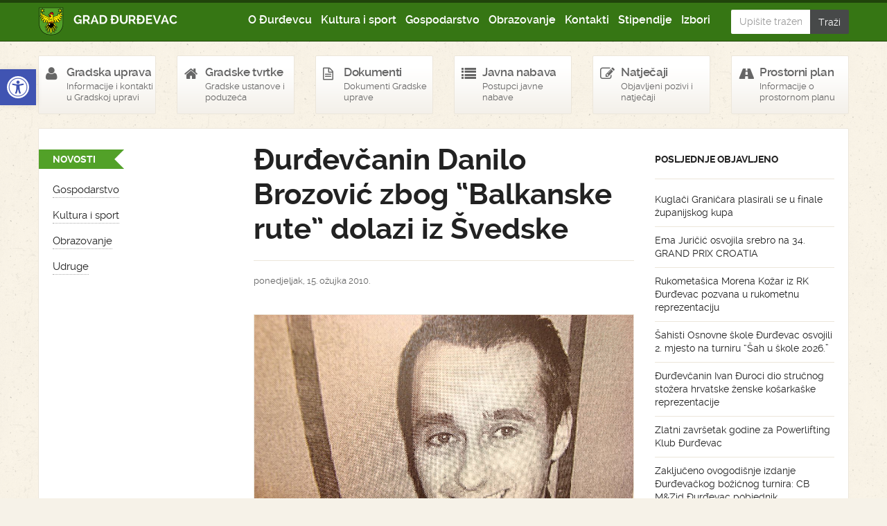

--- FILE ---
content_type: text/css
request_url: https://djurdjevac.hr/wp-content/themes/djurdjevachr/css/fonts.css
body_size: -32
content:
/* Raleway */

@font-face {
    font-family: 'raleway';
    src: url('../fonts/raleway-light-webfont.eot');
    src: url('../fonts/raleway-light-webfont.eot?#iefix') format('embedded-opentype'),
         url('../fonts/raleway-light-webfont.woff') format('woff'),
         url('../fonts/raleway-light-webfont.ttf') format('truetype'),
         url('../fonts/raleway-light-webfont.svg#ralewaylight') format('svg');
    font-weight: 200;
    font-style: normal;
}
@font-face {
    font-family: 'raleway';
    src: url('../fonts/raleway-regular-webfont.eot');
    src: url('../fonts/raleway-regular-webfont.eot?#iefix') format('embedded-opentype'),
         url('../fonts/raleway-regular-webfont.woff') format('woff'),
         url('../fonts/raleway-regular-webfont.ttf') format('truetype'),
         url('../fonts/raleway-regular-webfont.svg#ralewayregular') format('svg');
    font-weight: 300;
    font-style: normal;
}
@font-face {
    font-family: 'raleway';
    src: url('../fonts/raleway-semibold-webfont.eot');
    src: url('../fonts/raleway-semibold-webfont.eot?#iefix') format('embedded-opentype'),
         url('../fonts/raleway-semibold-webfont.woff') format('woff'),
         url('../fonts/raleway-semibold-webfont.ttf') format('truetype'),
         url('../fonts/raleway-semibold-webfont.svg#ralewaysemibold') format('svg');
    font-weight: 600;
    font-style: normal;
}
@font-face {
    font-family: 'raleway';
    src: url('../fonts/raleway-bold-webfont.eot');
    src: url('../fonts/raleway-bold-webfont.eot?#iefix') format('embedded-opentype'),
         url('../fonts/raleway-bold-webfont.woff') format('woff'),
         url('../fonts/raleway-bold-webfont.ttf') format('truetype'),
         url('../fonts/raleway-bold-webfont.svg#ralewaybold') format('svg');
    font-weight: 700;
    font-style: normal;
}